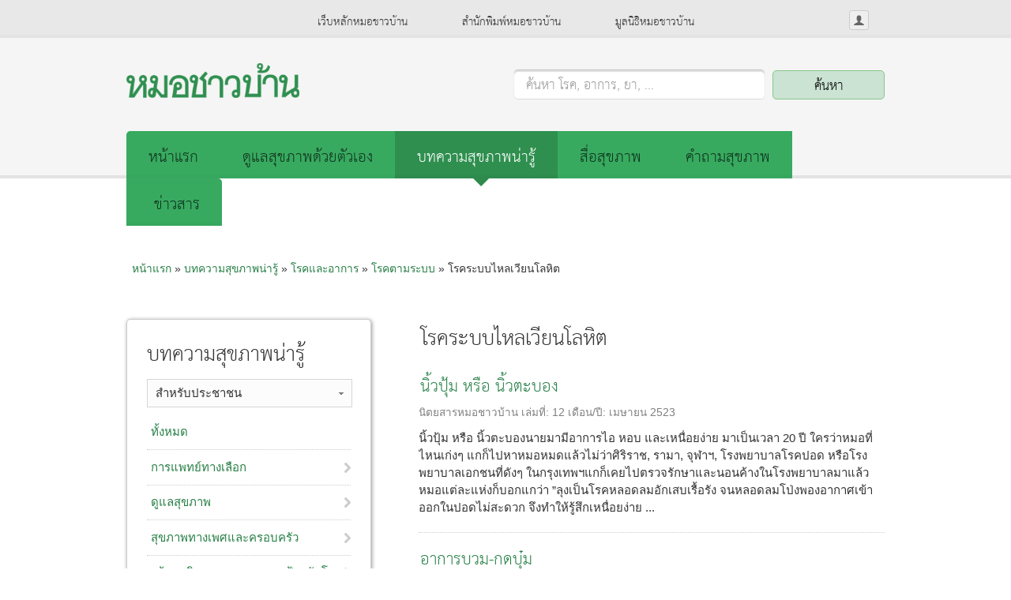

--- FILE ---
content_type: text/html; charset=utf-8
request_url: https://www.doctor.or.th/article/list/169?page=10
body_size: 13026
content:
<!DOCTYPE html PUBLIC "-//W3C//DTD XHTML 1.0 Transitional//EN"
"http://www.w3.org/TR/xhtml1/DTD/xhtml1-transitional.dtd">
<html xmlns="http://www.w3.org/1999/xhtml" xml:lang="th" lang="th" dir="ltr">

<head>
<meta http-equiv="Content-Type" content="text/html; charset=utf-8" />

  <!-- Google tag (gtag.js) -->
  <script async src="https://www.googletagmanager.com/gtag/js?id=G-R2M63ZQTXY"></script>
  <script>
    window.dataLayer = window.dataLayer || [];
    function gtag(){dataLayer.push(arguments);}
    gtag('js', new Date());
  
    gtag('config', 'G-R2M63ZQTXY');
  </script>

  <meta http-equiv="Content-Type" content="text/html; charset=utf-8" />

<link rel="shortcut icon" href="/sites/default/files/favicon.png" type="image/x-icon" />
  <meta name="viewport" content="width=device-width, initial-scale=1">
  <title>โรคระบบไหลเวียนโลหิต | ข้อมูลสุขภาพ มูลนิธิหมอชาวบ้าน - หน้า 11</title>
  <link type="text/css" rel="stylesheet" media="all" href="/sites/default/files/css/css_060bd21cdb67ab84e90d2a68c220a7f0.css" />
  <link rel="stylesheet" type="text/css"
  media="screen and (max-device-width: 480px) and (resolution: 163dpi)"
  href="/sites/all/themes/basetheme_doctor/css/mobile.css" />
  <script type="text/javascript" src="/sites/default/files/js/js_b71458e1a0a988285adf47273a75e3c1.js"></script>
<script type="text/javascript">
<!--//--><![CDATA[//><!--
jQuery.extend(Drupal.settings, { "basePath": "/", "googleanalytics": { "trackOutgoing": 1, "trackMailto": 1, "trackDownload": 1, "trackDownloadExtensions": "7z|aac|arc|arj|asf|asx|avi|bin|csv|doc|exe|flv|gif|gz|gzip|hqx|jar|jpe?g|js|mp(2|3|4|e?g)|mov(ie)?|msi|msp|pdf|phps|png|ppt|qtm?|ra(m|r)?|sea|sit|tar|tgz|torrent|txt|wav|wma|wmv|wpd|xls|xml|z|zip" }, "lightbox2": { "rtl": "0", "file_path": "/(\\w\\w/)sites/default/files", "default_image": "/sites/all/modules/contrib/lightbox2/images/brokenimage.jpg", "border_size": 5, "font_color": "fff", "box_color": "000", "top_position": "", "overlay_opacity": "0.0", "overlay_color": "fff", "disable_close_click": 1, "resize_sequence": 0, "resize_speed": 400, "fade_in_speed": 400, "slide_down_speed": 600, "use_alt_layout": 1, "disable_resize": 1, "disable_zoom": 0, "force_show_nav": 0, "show_caption": 1, "loop_items": 0, "node_link_text": "View Image Details", "node_link_target": 0, "image_count": "Image !current of !total", "video_count": "Video !current of !total", "page_count": "Page !current of !total", "lite_press_x_close": "press \x3ca href=\"#\" onclick=\"hideLightbox(); return FALSE;\"\x3e\x3ckbd\x3ex\x3c/kbd\x3e\x3c/a\x3e to close", "download_link_text": "", "enable_login": false, "enable_contact": false, "keys_close": "c x 27", "keys_previous": "p 37", "keys_next": "n 39", "keys_zoom": "z", "keys_play_pause": "32", "display_image_size": "original", "image_node_sizes": "(\\.thumbnail)", "trigger_lightbox_classes": "img.thumbnail, img.image-thumbnail", "trigger_lightbox_group_classes": "", "trigger_slideshow_classes": "", "trigger_lightframe_classes": "", "trigger_lightframe_group_classes": "", "custom_class_handler": 0, "custom_trigger_classes": "", "disable_for_gallery_lists": 1, "disable_for_acidfree_gallery_lists": true, "enable_acidfree_videos": true, "slideshow_interval": 5000, "slideshow_automatic_start": true, "slideshow_automatic_exit": true, "show_play_pause": true, "pause_on_next_click": false, "pause_on_previous_click": true, "loop_slides": false, "iframe_width": 600, "iframe_height": 400, "iframe_border": 1, "enable_video": 0 }, "nice_menus_options": { "delay": "800", "speed": "slow" } });
//--><!]]>
</script>
<script type="text/javascript">
<!--//--><![CDATA[//><!--
$(document).ready( function() {
  $.reject({
    reject: {
      msie7: true
    },
    imagePath: 'sites/all/modules/doctor/jreject_drupal/images/',
    header: 'บราวเซอร์ของคุณควรได้รับการอัพเกรด',
    paragraph1: 'เว็บบราวเซอร์ของท่านตกรุ่น อาจทำงานได้ไม่ดีกับเว็บไซต์ของเรา ท่านสามารถดาวน์โหลดโปรแกรมรุ่นล่าสุดของเว็บบราวเซอร์ยี่ห้อต่างๆ ตามรายการที่แสดงด้านล่างนี้',
    paragraph2: 'คลิกที่รูปไอคอนอันใดอันหนึ่งเพื่อไปยังหน้าดาวน์โหลด',
    closeLink: 'คลิกที่นี่เพื่อปิดกรอบหน้าต่างนี้',
    closeMessage: 'ท่านสามารถเลือกปิดกรอบหน้าต่างโดยไม่อัพเกรดได้ โดยยอมรับปัญหาที่อาจเกิดขึ้นขณะใช้งานเว็บไซต์',
    closeCookie: true
  });
});

//--><!]]>
</script>
<script type="text/javascript">
<!--//--><![CDATA[//><!--

    $(document).ready(function() {
      $('select#switch-type, select#edit-type').customSelect();
    });
    
//--><!]]>
</script>
<script type="text/javascript">
<!--//--><![CDATA[//><!--
$ = jQuery;
                   $(document).ready(function () {
                     $("#views-search-form-text").focus(function () {
                       if ($(this).val() == "") {
                         $("#views-search-form label").fadeOut();
                       }
                     });
                     $("#views-search-form-text").blur(function () {
                       if ($(this).val() == "") {
                         $("#views-search-form label").fadeIn();
                       }
                     });
                   });
                 
//--><!]]>
</script>
<script type="text/javascript">
<!--//--><![CDATA[//><!--
$(document).ready(function () {

                   $("#floating-manager-menu div > .menu > li.first > a").click(function (e) {
                     e.preventDefault();
                   });

                 });
  
//--><!]]>
</script>
  <script type="text/javascript"> </script>
  <!--[if IE 8]>
        <link rel="stylesheet" type="text/css" href="/sites/all/themes/basetheme_doctor/css/ie8.css" />
	<![endif]-->
	<!--[if IE 7]>
        <link rel="stylesheet" type="text/css" href="/sites/all/themes/basetheme_doctor/css/ie7.css" />
	<![endif]-->
	<!--[if IE 6]>
        <link rel="stylesheet" type="text/css" href="/sites/all/themes/basetheme_doctor/css/ie6.css" />
	<![endif]-->
</head>
<body id="base-fixed" class="not-front">
<div id="fb-root"></div>
  <div id="wrapper" class="not-front not-logged-in page-article one-sidebar sidebar-left">
    <div id="page">
	    <div id="header" class="clear-block">
		    <div class="inner">
	      <div class="skip-nav">
	        <a href="#container">Skip to main content</a>
	      </div>
	      <div id="branding">
                                    <div class="site-name">
                                  <a href="/" title="ข้อมูลสุขภาพ มูลนิธิหมอชาวบ้าน" id="logo">
	                  <img src="/sites/default/files/basetheme_doctor_logo.png" alt="ข้อมูลสุขภาพ มูลนิธิหมอชาวบ้าน" />
	                </a>
	              						  </div>           
                       <!-- /logo -->
	
	        <blockquote id="site-slogan">
	          	        </blockquote> <!-- /site-slogan -->
	      </div> <!-- /branding -->
	
		    	      
	      	        <div id="header-region">
	          <div id="block-block-43" class="block block-block responsive-menu no-xs-hide xs-show">

  <div class="content">
    <div class="icon-menu">menu</div>  </div>
  </div>
<div id="block-loginpop-0" class="block block-loginpop ">
  <h2>Login Pop</h2>

  <div class="content">
    <ul class="loginpop">
<li class="pop-toggle pop-login"><a href="/user/login" class="pop-login-link user-inactive">เข้าสู่ระบบ</a><div class="loginpop-login-form"><form action="/article/list/169?destination=article%2Flist%2F169%3Fpage%3D10"  accept-charset="UTF-8" method="post" id="user-login-form">
<div><div class="form-item" id="edit-name-wrapper">
 <label for="edit-name">ชื่อผู้ใช้: <span class="form-required" title="ช่องนี้จำเป็นต้องกรอก">*</span></label>
 <input type="text" maxlength="60" name="name" id="edit-name" size="15" value="" class="form-text required" />
</div>
<div class="form-item" id="edit-pass-wrapper">
 <label for="edit-pass">รหัสผ่าน: <span class="form-required" title="ช่องนี้จำเป็นต้องกรอก">*</span></label>
 <input type="password" name="pass" id="edit-pass"  maxlength="60"  size="15"  class="form-text required" />
</div>
<input type="submit" name="op" id="edit-submit" value="เข้าสู่ระบบ"  class="form-submit" />
<div class="item-list"><ul><li class="first last"><a href="/user/password" title="Request new password via e-mail.">ลืมรหัสผ่าน</a></li>
</ul></div><input type="hidden" name="form_build_id" id="form-34fded39b4df0d0cf75e95924fe3f3e8" value="form-34fded39b4df0d0cf75e95924fe3f3e8"  />
<input type="hidden" name="form_id" id="edit-user-login-block" value="user_login_block"  />

</div></form>
</div>
</li>
</ul>
  </div>
  </div>
<div id="block-block-44" class="block block-block responsive-search no-xs-hide">

  <div class="content">
    <a class="icon-search" href="#">search</a>  </div>
  </div>
<div id="block-menu-secondary-links" class="block block-menu secondary-menu xs-hide">

  <div class="content">
    <ul class="menu"><li class="leaf first"><a href="/">เว็บหลักหมอชาวบ้าน</a></li>
<li class="leaf"><a href="https://www.facebook.com/thaihealthbook" target="_blank">สำนักพิมพ์หมอชาวบ้าน</a></li>
<li class="leaf last"><a href="http://foundation.doctor.or.th/" target="_blank">มูลนิธิหมอชาวบ้าน</a></li>
</ul>  </div>
  </div>
<div id="block-block-29" class="block block-block search-block xs-hide">

  <div class="content">
    <form id="views-search-form" action="/search" method="get">
  <!--<input id="views-search-form-text2" type="text" name="text" value="คุณอยากรู้อะไร?" onblur="if (this.value == '') {this.value = 'คุณอยากรู้อะไร?';}"  onfocus="if (this.value == 'ค้นหา โรค, อาการ, ยา, ...') {this.value = '';}"/>-->
  <label for="views-search-form-text">ค้นหา โรค, อาการ, ยา, ...</label>
  <input id="views-search-form-text" type="text" name="text" value="" />
  <input id="views-search-form-submit" type="submit" value="ค้นหา" />
</form>  </div>
  </div>
<div id="block-menu_block-3" class="block block-menu_block main-menu xs-hide">

  <div class="content">
    <div class="menu-block-3 menu-name-menu-top-menu parent-mlid-0 menu-level-1">
  <ul class="menu"><li class="leaf first menu-mlid-8993"><a href="/" title="">หน้าแรก</a></li>
<li class="leaf menu-mlid-8994"><a href="/doctorme" title="">ดูแลสุขภาพด้วยตัวเอง</a></li>
<li class="leaf menu-mlid-8995"><a href="/article/list" class="active">บทความสุขภาพน่ารู้</a></li>
<li class="leaf menu-mlid-18407"><a href="/healthmedia">สื่อสุขภาพ</a></li>
<li class="leaf menu-mlid-8996"><a href="/ask/list">คำถามสุขภาพ</a></li>
<li class="leaf menu-mlid-10548"><a href="/news">ข่าวสาร</a></li>
<li class="leaf menu-mlid-8998"><a href="/contact">ติดต่อหมอชาวบ้าน</a></li>
<li class="leaf last menu-mlid-12687"><a href="/disclaimer">ข้อปฏิเสธความรับผิดชอบ</a></li>
</ul></div>
  </div>
  </div>
	        </div>
	      				</div>
	    </div> <!-- /header -->
	
	    <div id="container" class="clear-block">
				<div class="inner">
	      	        <div id="breadcrumb">
	          <div class="breadcrumb"><a href="/">หน้าแรก</a> » <a href="/article/list">บทความสุขภาพน่ารู้</a> » <a href="/article/list/7621">โรคและอาการ</a> » <a href="/article/list/106">โรคตามระบบ</a> » โรคระบบไหลเวียนโลหิต</div>	        </div>
	      										    		
		      <div id="main" class="column">
		        <div id="main-content">
		
		        <div id="content">
		           		            <div id="content-top" class="section">
		              <div id="block-titleblock-title" class="block block-titleblock ">

  <div class="content">
    <h1 class="title">โรคระบบไหลเวียนโลหิต</h1>  </div>
  </div>
		            </div> <!-- /content_top -->
		          		          
		          <div id="content-inner" class="clear-block">
		
			          			          

		          
		            <div class="view view-Article view-id-Article view-display-id-page_2 list-view view-dom-id-1">
    
  
  
      <div class="view-content">
      <div class="item-list">    <ul>                <li class="views-row views-row-1 views-row-odd views-row-first no-img">  
  <div class="views-field-field-thumbnail-new-fid">
                <span class="field-content"><a href="/article/detail/5517" class="imagecache imagecache-thumb_oai imagecache-linked imagecache-thumb_oai_linked"><img src="https://www.doctor.or.th/sites/default/files/imagecache/thumb_oai/default.jpg" alt="" title=""  class="imagecache imagecache-thumb_oai" width="768" height="520" /></a></span>  </div> 
  
  <div class="views-field-title">
                <h3 class="field-content"><a href="/article/detail/5517">นิ้วปุ้ม หรือ นิ้วตะบอง</a></h3>  </div> 
  
  <span class="views-field-type">
                <span class="field-content">นิตยสารหมอชาวบ้าน</span>  </span> 
  
  <span class="views-field-field-issue-new-value">
          <label class="views-label-field-issue-new-value">
        เล่มที่:
      </label>
                <span class="field-content">12</span>  </span> 
  
  <span class="views-field-field-date-new-value">
          <label class="views-label-field-date-new-value">
        เดือน/ปี:
      </label>
                <span class="field-content">เมษายน 2523</span>  </span> 
  
  <div class="views-field-phpcode">
                <span class="field-content">นิ้วปุ้ม หรือ นิ้วตะบองนายมามีอาการไอ หอบ และเหนื่อยง่าย มาเป็นเวลา 20 ปี ใครว่าหมอที่ไหนเก่งๆ แกก็ไปหาหมอหมดแล้วไม่ว่าศิริราช, รามา, จุฬาฯ, โรงพยาบาลโรคปอด หรือโรงพยาบาลเอกชนที่ดังๆ ในกรุงเทพฯแกก็เคยไปตรวจรักษาและนอนค้างในโรงพยาบาลมาแล้วหมอแต่ละแห่งก็บอกแกว่า &rdquo;ลุงเป็นโรคหลอดลมอักเสบเรื้อรัง จนหลอดลมโป่งพองอากาศเข้าออกในปอดไม่สะดวก จึงทำให้รู้สึกเหนื่อยง่าย ...</span>  </div> 
</li>
                <li class="views-row views-row-2 views-row-even no-img">  
  <div class="views-field-field-thumbnail-new-fid">
                <span class="field-content"><a href="/article/detail/5430" class="imagecache imagecache-thumb_oai imagecache-linked imagecache-thumb_oai_linked"><img src="https://www.doctor.or.th/sites/default/files/imagecache/thumb_oai/default.jpg" alt="" title=""  class="imagecache imagecache-thumb_oai" width="768" height="520" /></a></span>  </div> 
  
  <div class="views-field-title">
                <h3 class="field-content"><a href="/article/detail/5430">อาการบวม-กดบุ๋ม</a></h3>  </div> 
  
  <span class="views-field-type">
                <span class="field-content">นิตยสารหมอชาวบ้าน</span>  </span> 
  
  <span class="views-field-field-issue-new-value">
          <label class="views-label-field-issue-new-value">
        เล่มที่:
      </label>
                <span class="field-content">8</span>  </span> 
  
  <span class="views-field-field-date-new-value">
          <label class="views-label-field-date-new-value">
        เดือน/ปี:
      </label>
                <span class="field-content">ธันวาคม 2522</span>  </span> 
  
  <div class="views-field-phpcode">
                <span class="field-content">&ldquo;คอลัมน์นี้ จะสอนให้รู้จักอาการและโรคต่างๆ รวมทั้งวิธีตรวจร่างกายด้วยตนเอง ซึ่งผู้อ่านนำไปปฏิบัติได้เลยหรือภายหลังจากที่ได้ฝึกจากผู้รู้สักครั้งสองครั้ง เราจะนำมาเสนอเป็นประจำทุกครั้ง&rdquo;&ldquo;อาการบวม-กดบุ๋ม&rdquo;หลายวันมานี้ ผู้คนในบ้านต่างสังเกตเห็นว่า ศรีอ้วนขึ้นอย่างผิดหูผิดตา ศรีเองก็รู้สึกว่ากางเกงที่เคยใส่นั้น เอวคับจนใส่ไม่ได้เสียแล้ว ...</span>  </div> 
</li>
                <li class="views-row views-row-3 views-row-odd no-img">  
  <div class="views-field-field-thumbnail-new-fid">
                <span class="field-content"><a href="/article/detail/5263" class="imagecache imagecache-thumb_oai imagecache-linked imagecache-thumb_oai_linked"><img src="https://www.doctor.or.th/sites/default/files/imagecache/thumb_oai/default.jpg" alt="" title=""  class="imagecache imagecache-thumb_oai" width="768" height="520" /></a></span>  </div> 
  
  <div class="views-field-title">
                <h3 class="field-content"><a href="/article/detail/5263">โรคไข้เลือดออก</a></h3>  </div> 
  
  <span class="views-field-type">
                <span class="field-content">นิตยสารหมอชาวบ้าน</span>  </span> 
  
  <span class="views-field-field-issue-new-value">
          <label class="views-label-field-issue-new-value">
        เล่มที่:
      </label>
                <span class="field-content">6</span>  </span> 
  
  <span class="views-field-field-date-new-value">
          <label class="views-label-field-date-new-value">
        เดือน/ปี:
      </label>
                <span class="field-content">ตุลาคม 2522</span>  </span> 
  
  <div class="views-field-phpcode">
                <span class="field-content">โรคไข้เลือดออกเช้าวันหนึ่งขณะที่ข้าพเจ้ากำลังตรวจผู้ป่วยที่ โอ.พี.ดี.* พยาบาลเข้ามาบอกว่า มีเด็กมีอาการช็อค ขอให้ข้าพเจ้าไปดูโดยด่วน เพราะอาการหนักมากข้าพเจ้าจึงรีบออกไปตรวจและถามอาการ ได้ความว่าเป็นเด็กชายอายุ 6 ปี มีอาการตัวร้อนจัดมา 4 วัน กินอาหารและน้ำไม่ได้ และมีอาการอาเจียนด้วย มารดาซื้อยาลดไข้มาให้กิน อาการก็ไม่ทุเลา ตอนเช้าก่อนมาโรงพยาบาลมีอาการกระสับกระส่าย ...</span>  </div> 
</li>
                <li class="views-row views-row-4 views-row-even no-img">  
  <div class="views-field-field-thumbnail-new-fid">
                <span class="field-content"><a href="/article/detail/5267" class="imagecache imagecache-thumb_oai imagecache-linked imagecache-thumb_oai_linked"><img src="https://www.doctor.or.th/sites/default/files/imagecache/thumb_oai/default.jpg" alt="" title=""  class="imagecache imagecache-thumb_oai" width="768" height="520" /></a></span>  </div> 
  
  <div class="views-field-title">
                <h3 class="field-content"><a href="/article/detail/5267">จุดแดง พรายย้ำ จ้ำเขียว</a></h3>  </div> 
  
  <span class="views-field-type">
                <span class="field-content">นิตยสารหมอชาวบ้าน</span>  </span> 
  
  <span class="views-field-field-issue-new-value">
          <label class="views-label-field-issue-new-value">
        เล่มที่:
      </label>
                <span class="field-content">6</span>  </span> 
  
  <span class="views-field-field-date-new-value">
          <label class="views-label-field-date-new-value">
        เดือน/ปี:
      </label>
                <span class="field-content">ตุลาคม 2522</span>  </span> 
  
  <div class="views-field-phpcode">
                <span class="field-content">&ldquo;คอลัมน์นี้ จะสอนให้รู้จักอาการและโรคต่างๆ รวมทั้งวิธีตรวจร่างกายด้วยตนเอง ซึ่งผู้อ่านนำไปปฏิบัติได้เลยหรือภายหลังจากที่ได้ฝึกจากผู้รู้สักครั้งสองครั้ง เราจะนำมาเสนอเป็นประจำทุกครั้ง&rdquo;จุดแดง พรายย้ำ จ้ำเขียวมีบ่อยครั้งที่พบว่า เมื่อเด็กเป็นไข้ ตัวร้อนแล้วมีผื่นหรือจ้ำขึ้นตามตัว พ่อแม่จะตกใจรีบพาเด็กมาหาหมอด้วยกลัวว่าจะเป็นไข้เลือดออก ...</span>  </div> 
</li>
                <li class="views-row views-row-5 views-row-odd no-img">  
  <div class="views-field-field-thumbnail-new-fid">
                <span class="field-content"><a href="/article/detail/5246" class="imagecache imagecache-thumb_oai imagecache-linked imagecache-thumb_oai_linked"><img src="https://www.doctor.or.th/sites/default/files/imagecache/thumb_oai/default.jpg" alt="" title=""  class="imagecache imagecache-thumb_oai" width="768" height="520" /></a></span>  </div> 
  
  <div class="views-field-title">
                <h3 class="field-content"><a href="/article/detail/5246">โรคดีซ่าน ตาเหลือง </a></h3>  </div> 
  
  <span class="views-field-type">
                <span class="field-content">นิตยสารหมอชาวบ้าน</span>  </span> 
  
  <span class="views-field-field-issue-new-value">
          <label class="views-label-field-issue-new-value">
        เล่มที่:
      </label>
                <span class="field-content">5</span>  </span> 
  
  <span class="views-field-field-date-new-value">
          <label class="views-label-field-date-new-value">
        เดือน/ปี:
      </label>
                <span class="field-content">กันยายน 2522</span>  </span> 
  
  <div class="views-field-phpcode">
                <span class="field-content"> โรคดีซ่าน ตาเหลือง “ดีซ่าน” เป็นคำพื้นบ้านที่ใช้เรียกโรคที่ผู้ป่วยมีอาการตาเหลือง ตัวเหลือง บางคนเข้าใจว่าดีซ่านเป็นโรคอย่างหนึ่งอย่างเดียว แต่ที่จริงไม่ใช่เพราะอาการตาเหลืองตัวเหลืองนี้เป็นเพียงอาการของโรคมากมายหลายโรค ถ้าจะเปรียบกับโรค “ปวดหัว” ก็ได้ กล่าวคือ “ปวดหัว” ก็เป็นเพียงอาการอย่างหนึ่งของโรคร้อยแปดชนิด นั้นเวลาที่หมอบอกคนไข้ว่าเป็น “ดีซ่าน” ...</span>  </div> 
</li>
                <li class="views-row views-row-6 views-row-even no-img">  
  <div class="views-field-field-thumbnail-new-fid">
                <span class="field-content"><a href="/article/detail/5248" class="imagecache imagecache-thumb_oai imagecache-linked imagecache-thumb_oai_linked"><img src="https://www.doctor.or.th/sites/default/files/imagecache/thumb_oai/default.jpg" alt="" title=""  class="imagecache imagecache-thumb_oai" width="768" height="520" /></a></span>  </div> 
  
  <div class="views-field-title">
                <h3 class="field-content"><a href="/article/detail/5248">การตรวจดูอาการ “ตาเหลือง(ดีซ่าน)และโรคตับแข็ง”</a></h3>  </div> 
  
  <span class="views-field-type">
                <span class="field-content">นิตยสารหมอชาวบ้าน</span>  </span> 
  
  <span class="views-field-field-issue-new-value">
          <label class="views-label-field-issue-new-value">
        เล่มที่:
      </label>
                <span class="field-content">5</span>  </span> 
  
  <span class="views-field-field-date-new-value">
          <label class="views-label-field-date-new-value">
        เดือน/ปี:
      </label>
                <span class="field-content">กันยายน 2522</span>  </span> 
  
  <div class="views-field-phpcode">
                <span class="field-content">คอลัมน์นี้ จะสอนให้รู้จักอาการและโรคต่างๆ รวมทั้งวิธีตรวจร่างกายด้วยตนเอง ซึ่งผู้อ่านนำไปปฏิบัติได้เลย หรือภายหลังจากที่ได้ฝึกจากผู้รู้สักครั้งสองครั้ง เราจะนำมาเสนอเป็นประจำทุกครั้งการตรวจดูอาการ &ldquo;ตาเหลือง (ดีซ่าน) และโรคตับแข็ง&rdquo;อาการดีซ่านหมายถึง อาการตาเหลืองตัวเหลือง ปัสสาวะสีเหลืองเหมือนสีขมิ้น (ถ้าสีเหมือนน้ำชา และเหลืองเป็นเพียงบางครั้ง ไม่ใช่อาการของดีซ่าน) ...</span>  </div> 
</li>
                <li class="views-row views-row-7 views-row-odd no-img">  
  <div class="views-field-field-thumbnail-new-fid">
                <span class="field-content"><a href="/article/detail/5152" class="imagecache imagecache-thumb_oai imagecache-linked imagecache-thumb_oai_linked"><img src="https://www.doctor.or.th/sites/default/files/imagecache/thumb_oai/default.jpg" alt="" title=""  class="imagecache imagecache-thumb_oai" width="768" height="520" /></a></span>  </div> 
  
  <div class="views-field-title">
                <h3 class="field-content"><a href="/article/detail/5152">ช็อค</a></h3>  </div> 
  
  <span class="views-field-type">
                <span class="field-content">นิตยสารหมอชาวบ้าน</span>  </span> 
  
  <span class="views-field-field-issue-new-value">
          <label class="views-label-field-issue-new-value">
        เล่มที่:
      </label>
                <span class="field-content">3</span>  </span> 
  
  <span class="views-field-field-date-new-value">
          <label class="views-label-field-date-new-value">
        เดือน/ปี:
      </label>
                <span class="field-content">กรกฎาคม 2522</span>  </span> 
  
  <div class="views-field-phpcode">
                <span class="field-content">ช็อคเราเคยได้ยินคำว่า ช็อค มานานแล้ว และบางทีชินหูเสยจนไม่รู้ความหมายของมันว่าเป็นอะไรกันแน่ ในทางการแพทย์ ช็อค หมายถึง ภาวะที่ร่างกายหมดความสามารถที่จะดำรงชีวิตอยู่ได้อย่างปกติ เหตุที่สำคัญที่สุดก็คือ เลือดไม่สูบฉีดไปหล่อเลี้ยงร่างกายส่วนต่างๆ ได้อย่างพอเพียงความบกพร่องที่ทำให้เลือดไม่ถูกสูบฉีดไปเลี้ยงร่างกายมีหลายอย่าง ที่นับว่าสำคัญมี 2 อย่าง คือ1. หัวใจทำงานไม่ได้เต็มที่ ...</span>  </div> 
</li>
                <li class="views-row views-row-8 views-row-even no-img">  
  <div class="views-field-field-thumbnail-new-fid">
                <span class="field-content"><a href="/article/detail/5156" class="imagecache imagecache-thumb_oai imagecache-linked imagecache-thumb_oai_linked"><img src="https://www.doctor.or.th/sites/default/files/imagecache/thumb_oai/default.jpg" alt="" title=""  class="imagecache imagecache-thumb_oai" width="768" height="520" /></a></span>  </div> 
  
  <div class="views-field-title">
                <h3 class="field-content"><a href="/article/detail/5156">ไข้ป่า : มาลาเรีย</a></h3>  </div> 
  
  <span class="views-field-type">
                <span class="field-content">นิตยสารหมอชาวบ้าน</span>  </span> 
  
  <span class="views-field-field-issue-new-value">
          <label class="views-label-field-issue-new-value">
        เล่มที่:
      </label>
                <span class="field-content">3</span>  </span> 
  
  <span class="views-field-field-date-new-value">
          <label class="views-label-field-date-new-value">
        เดือน/ปี:
      </label>
                <span class="field-content">กรกฎาคม 2522</span>  </span> 
  
  <div class="views-field-phpcode">
                <span class="field-content">ไข้ป่า : มาลาเรียมาลาเรีย เป็นโรคที่เกิดจากเชื้อมาลาเรีย ผู้ป่วยมักมีอาการหนาวสั่น ดังนั้น จึงเรียกกันว่า &rdquo;ไข้จับสั่น&rdquo; แต่ผู้ป่วยมาลาเรียอาจไม่มีอาการหนาวสั่นก็ได้ นอกจากไข้แล้วผู้ป่วยมาลาเรียอาจีอาการอย่างอื่น เช่น ปวดศีรษะ ไม่รู้สึกตัว หมดสติ หรือ ท้องเดิน ฯลฯ มาลาเรียเป็นโรคที่พบได้บ่อยในชนบทในประเทศไทยโดยเฉพาะในเขตป่าเขา ฉะนั้น ผู้ที่อยู่ในที่ดังกล่าว หรือไปที่นั้น ถ้าเป็นไข้ ...</span>  </div> 
</li>
                <li class="views-row views-row-9 views-row-odd no-img">  
  <div class="views-field-field-thumbnail-new-fid">
                <span class="field-content"><a href="/article/detail/5100" class="imagecache imagecache-thumb_oai imagecache-linked imagecache-thumb_oai_linked"><img src="https://www.doctor.or.th/sites/default/files/imagecache/thumb_oai/default.jpg" alt="" title=""  class="imagecache imagecache-thumb_oai" width="768" height="520" /></a></span>  </div> 
  
  <div class="views-field-title">
                <h3 class="field-content"><a href="/article/detail/5100">หัวใจ กับการไหลเวียนของเลือด</a></h3>  </div> 
  
  <span class="views-field-type">
                <span class="field-content">นิตยสารหมอชาวบ้าน</span>  </span> 
  
  <span class="views-field-field-issue-new-value">
          <label class="views-label-field-issue-new-value">
        เล่มที่:
      </label>
                <span class="field-content">2</span>  </span> 
  
  <span class="views-field-field-date-new-value">
          <label class="views-label-field-date-new-value">
        เดือน/ปี:
      </label>
                <span class="field-content">มิถุนายน 2522</span>  </span> 
  
  <div class="views-field-phpcode">
                <span class="field-content">หัวใจ กับการไหลเวียนของเลือด1 เส้นเลือดแดงที่คอ2 เส้นเลือดดำที่คอ3 เส้นเลือดแดงที่แขน4 เส้นเลือดแดงใหญ่เอออร์ตา (ส่วนโค้ง)5 เส้นเลือดดำใหญ่บน6 เส้นเลือดในปอด7 หัวใจ8 เส้นเลือดดำที่แขน9 เส้นเลือดดำใหญ่ล่าง10 เส้นเลือดที่ไต11 เส้นเลือดแดงใหญ่เอออร์ตา (ส่วนล่าง)12 เส้นเลือดแดงที่ปลายแขน13 เส้นเลือดดำที่สะโพก14 เส้นเลือดแดงที่สะโพก15 เส้นเลือดแดงที่ต้นขา16 ...</span>  </div> 
</li>
                <li class="views-row views-row-10 views-row-even views-row-last no-img">  
  <div class="views-field-field-thumbnail-new-fid">
                <span class="field-content"><a href="/article/detail/5107" class="imagecache imagecache-thumb_oai imagecache-linked imagecache-thumb_oai_linked"><img src="https://www.doctor.or.th/sites/default/files/imagecache/thumb_oai/default.jpg" alt="" title=""  class="imagecache imagecache-thumb_oai" width="768" height="520" /></a></span>  </div> 
  
  <div class="views-field-title">
                <h3 class="field-content"><a href="/article/detail/5107">ซีด-โลหิตจาง</a></h3>  </div> 
  
  <span class="views-field-type">
                <span class="field-content">นิตยสารหมอชาวบ้าน</span>  </span> 
  
  <span class="views-field-field-issue-new-value">
          <label class="views-label-field-issue-new-value">
        เล่มที่:
      </label>
                <span class="field-content">2</span>  </span> 
  
  <span class="views-field-field-date-new-value">
          <label class="views-label-field-date-new-value">
        เดือน/ปี:
      </label>
                <span class="field-content">มิถุนายน 2522</span>  </span> 
  
  <div class="views-field-phpcode">
                <span class="field-content">โรคของคนจน ซีด-โลหิตจางอาการซีดมีทั้งที่เกิดจากโลหิตจางและไม่มีโลหิตจาง เช่นถูกเจ้าหนี้ทวงเงินแล้วหน้าซีดถูกตำรวจจับแล้วหน้าซีดบางคนอดนอนแล้วหน้าซีดบางคนกินเหล้าแล้วหน้าซีด (ส่วนใหญ่หน้าแดง)ซีดแบบนี้เกิดจากเส้นเลือดมันหดตัว ทำให้เลือดมาเลี้ยงบริเวณผิวหน้าน้อยลง จึงดูซีด ทั้งๆ ที่โลหิตไม่จางส่วนซีดจากโลหิตจางนั้นเกิดขึ้นเพราะมีเลือดน้อยทั่วร่างกายวิธีจะดูว่ามีโลหิตจางไหม ...</span>  </div> 
</li>
      </ul></div>    </div>
  
      <div class="item-list"><ul class="pager"><li class="pager-first first"><a href="/article/list/169" title="ไปหน้าแรก" class="active">«</a></li>
<li class="pager-previous"><a href="/article/list/169?page=9" title="ไปหน้าก่อน" class="active">‹</a></li>
<li class="pager-ellipsis">…</li>
<li class="pager-item"><a href="/article/list/169?page=3" title="ไปหน้า 4" class="active">4</a></li>
<li class="pager-item"><a href="/article/list/169?page=4" title="ไปหน้า 5" class="active">5</a></li>
<li class="pager-item"><a href="/article/list/169?page=5" title="ไปหน้า 6" class="active">6</a></li>
<li class="pager-item"><a href="/article/list/169?page=6" title="ไปหน้า 7" class="active">7</a></li>
<li class="pager-item"><a href="/article/list/169?page=7" title="ไปหน้า 8" class="active">8</a></li>
<li class="pager-item"><a href="/article/list/169?page=8" title="ไปหน้า 9" class="active">9</a></li>
<li class="pager-item"><a href="/article/list/169?page=9" title="ไปหน้า 10" class="active">10</a></li>
<li class="pager-current">11</li>
<li class="pager-item"><a href="/article/list/169?page=11" title="ไปหน้า 12" class="active">12</a></li>
<li class="pager-next"><a href="/article/list/169?page=11" title="ไปหน้าถัดไป" class="active">›</a></li>
<li class="pager-last last"><a href="/article/list/169?page=11" title="ไปยังหน้าสุดท้าย" class="active">» </a></li>
</ul></div>  
  
  
  
  
</div> <!-- /main content -->
		            <div class="skip-nav">
		              <a href="#container">Skip to Top</a>
		            </div>
		

		
		          </div> <!-- /content-inner -->
		          </div>
	        </div> <!-- /content -->
	        
		      		        <div id="sidebar-left" class="column sidebar">
		          <div id="block-nice_menus-1" class="block block-nice_menus menu-sidebar">
  <h2>บทความสุขภาพน่ารู้</h2>
<div class="form-item" id="switch-type-wrapper">
 <select name="switch-type" class="form-select" id="switch-type" ><option value="article/list" selected="selected">สำหรับประชาชน</option><option value="article/list/all/clinic">สำหรับผู้ประกอบวิชาชีพ</option><option value="columnist/7">รายชื่อนักเขียน</option></select>
</div>
<script type="text/javascript">
  $('#switch-type').change(function () {
    window.location.href = Drupal.settings.basePath + $(this).val();
  });
</script>

  <div class="content">
    <ul class="nice-menu nice-menu-right" id="nice-menu-1"><li class="menu-10876 menu-path-article first  odd "><a href="/article/list" title="" class="active">ทั้งหมด</a></li>
<li class="menu-12059 menuparent menu-path-article-list-257 even "><a href="/article/list/257" title="การแพทย์ทางเลือก">การแพทย์ทางเลือก</a><ul><li class="menu-12060 menuparent menu-path-article-list-105 first  odd "><a href="/article/list/105" title="แพทย์แผนไทย">แพทย์แผนไทย</a><ul><li class="menu-12061 menu-path-article-list-165 first  odd "><a href="/article/list/165" title="กดจุด">กดจุด</a></li>
<li class="menu-12062 menu-path-article-list-164 even  last "><a href="/article/list/164" title="นวดไทย">นวดไทย</a></li>
</ul>
</li>
<li class="menu-12063 menu-path-article-list-104 even  last "><a href="/article/list/104" title="แพทย์แผนจีน ">แพทย์แผนจีน </a></li>
</ul>
</li>
<li class="menu-12072 menuparent menu-path-article-list-102 odd "><a href="/article/list/102" title="ดูแลสุขภาพ">ดูแลสุขภาพ</a><ul><li class="menu-12073 menu-path-article-list-160 first  odd "><a href="/article/list/160" title="การดูแลผู้สูงอายุ ">การดูแลผู้สูงอายุ </a></li>
<li class="menu-12074 menu-path-article-list-156 even "><a href="/article/list/156" title="การปฐมพยาบาล ">การปฐมพยาบาล </a></li>
<li class="menu-12075 menu-path-article-list-157 odd "><a href="/article/list/157" title="การรักษาเบื้องต้น">การรักษาเบื้องต้น</a></li>
<li class="menu-12076 menu-path-article-list-159 even "><a href="/article/list/159" title="การใช้ยาสมุนไพร">การใช้ยาสมุนไพร</a></li>
<li class="menu-12077 menu-path-article-list-5009 odd "><a href="/article/list/5009" title="คู่มือดูแลสุขภาพ">คู่มือดูแลสุขภาพ</a></li>
<li class="menu-12078 menu-path-article-list-158 even "><a href="/article/list/158" title="ยาและวิธีใช้">ยาและวิธีใช้</a></li>
<li class="menu-12079 menuparent menu-path-article-list-87 odd "><a href="/article/list/87" title="ตรวจสุขภาพด้วยตัวเอง">ตรวจสุขภาพด้วยตัวเอง</a><ul><li class="menu-12080 menu-path-article-list-89 first  odd "><a href="/article/list/89" title="คำนวณค่า BMI">คำนวณค่า BMI</a></li>
<li class="menu-12081 menu-path-article-list-88 even "><a href="/article/list/88" title="วินิจฉัยโรคเบื้องต้น  ">วินิจฉัยโรคเบื้องต้น  </a></li>
<li class="menu-12082 menu-path-article-list-90 odd  last "><a href="/article/list/90" title="แนะนำการตรวจสุขภาพประจำปี">แนะนำการตรวจสุขภาพประจำปี</a></li>
</ul>
</li>
<li class="menu-12069 menuparent menu-path-article-list-91 even  last "><a href="/article/list/91" title="คุยสุขภาพ">คุยสุขภาพ</a><ul><li class="menu-12070 menu-path-article-list-258 first  odd "><a href="/article/list/258" title="กรณีศึกษา">กรณีศึกษา</a></li>
<li class="menu-12071 menu-path-article-list-93 even  last "><a href="/article/list/93" title="ถามตอบปัญหาสุขภาพ">ถามตอบปัญหาสุขภาพ</a></li>
</ul>
</li>
</ul>
</li>
<li class="menu-12064 menuparent menu-path-article-list-7623 even "><a href="/article/list/7623" title="สุขภาพทางเพศและครอบครัว">สุขภาพทางเพศและครอบครัว</a><ul><li class="menu-12065 menu-path-article-list-162 first  odd "><a href="/article/list/162" title="การดูแลบุตร">การดูแลบุตร</a></li>
<li class="menu-12066 menu-path-article-list-103 even "><a href="/article/list/103" title="แม่และเด็ก">แม่และเด็ก</a></li>
<li class="menu-12067 menu-path-article-list-161 odd "><a href="/article/list/161" title="การตั้งครรภ์">การตั้งครรภ์</a></li>
<li class="menu-12068 menu-path-article-list-163 even  last "><a href="/article/list/163" title="เรียนรู้เรื่องเพศและการวางแผนครอบครัว">เรียนรู้เรื่องเพศและการวางแผนครอบครัว</a></li>
</ul>
</li>
<li class="menu-11999 menuparent menu-path-article-list-92 odd "><a href="/article/list/92" title="ส่งเสริมสุขภาพและป้องกันโรค">สร้างเสริมสุขภาพ 3 อ. ​และป้องกันโรค</a><ul><li class="menu-12000 menuparent menu-path-article-list-138 first  odd "><a href="/article/list/138" title="อาหาร">อาหาร</a><ul><li class="menu-12001 menu-path-article-list-139 first  odd "><a href="/article/list/139" title="อาหาร 5 หมู่  ">อาหาร 5 หมู่  </a></li>
<li class="menu-12002 menuparent menu-path-article-list-141 even "><a href="/article/list/141" title="เช่น เบาหวาน ความดันสูง เกาต์ หัวใจ">อาหารของผู้่ป่วยโรคเรื้อรัง</a><ul><li class="menu-12003 menu-path-article-list-5000 first  odd "><a href="/article/list/5000" title="ความดันสูง">ความดันสูง</a></li>
<li class="menu-12004 menu-path-article-list-5002 even "><a href="/article/list/5002" title="หัวใจ">หัวใจ</a></li>
<li class="menu-12005 menu-path-article-list-5001 odd "><a href="/article/list/5001" title="เกาต์">เกาต์</a></li>
<li class="menu-12006 menu-path-article-list-4999 even  last "><a href="/article/list/4999" title="เบาหวาน">เบาหวาน</a></li>
</ul>
</li>
<li class="menu-12007 menu-path-article-list-140 odd "><a href="/article/list/140" title="อาหารที่ควรหลีกเลี่ยง">อาหารที่ควรหลีกเลี่ยง</a></li>
<li class="menu-12008 menu-path-article-list-143 even "><a href="/article/list/143" title="อาหารป้องกันมะเร็ง ">อาหารป้องกันมะเร็ง </a></li>
<li class="menu-12009 menu-path-article-list-144 odd  last "><a href="/article/list/144" title="อาหารสมุนไพร">อาหารสมุนไพร</a></li>
</ul>
</li>
<li class="menu-12010 menuparent menu-path-article-list-145 even "><a href="/article/list/145" title="ออกกำลังกาย">ออกกำลังกาย</a><ul><li class="menu-12011 menu-path-article-list-148 first  odd  last "><a href="/article/list/148" title="วิ่ง เดิน ปั่นจักรยาน ว่ายน้ำ แอร์โรบิค  แอร์โรบอคซิ่ง รำกระบอง ไทเก็ก ชี่กง โยคะ">วิ่ง เดิน ปั่นจักรยาน ว่ายน้ำ แอร์โรบิค  แอร์โรบอคซิ่ง รำกระบอง ไทเก็ก ชี่กง โยคะ</a></li>
</ul>
</li>
<li class="menu-12016 menuparent menu-path-article-list-146 odd  last "><a href="/article/list/146" title="อารมณ์">อารมณ์</a><ul><li class="menu-12017 menu-path-article-list-150 first  odd "><a href="/article/list/150" title="การทำสมาธิ">การทำสมาธิ</a></li>
<li class="menu-12018 menu-path-article-list-151 even "><a href="/article/list/151" title="การพักผ่อน">การพักผ่อน</a></li>
<li class="menu-12019 menu-path-article-list-149 odd "><a href="/article/list/149" title="การพัฒนา EQ ">การพัฒนา EQ </a></li>
<li class="menu-12020 menu-path-article-list-152 even  last "><a href="/article/list/152" title="จิตอาสา/ ฉือจี้">จิตอาสา/ ฉือจี้</a></li>
</ul>
</li>
</ul>
</li>
<li class="menu-12012 menuparent menu-path-article-list-147 even "><a href="/article/list/147" title="(พฤติกรรม) อันตราย">พฤติกรรมอันตราย</a><ul><li class="menu-12013 menu-path-article-list-153 first  odd "><a href="/article/list/153" title="เช่น การบริโภคแอลกอฮอล์ สูบบุหรี่ เพศสัมพันธ์">พฤติกรรมเสี่ยงต่อสุขภาพ</a></li>
<li class="menu-12014 menu-path-article-list-155 even "><a href="/article/list/155" title="สารพิษ  สารเคมี  มลพิษทางอากาศ   เสียง  แสง">อนามัยสิ่งแวดล้อม</a></li>
<li class="menu-12015 menu-path-article-list-154 odd  last "><a href="/article/list/154" title="ที่ไม่ถูกต้องจากการทำงาน เช่น การนั่ง การยืน การยกของ การนอน">อิริยาบถ</a></li>
</ul>
</li>
<li class="menu-12021 menuparent menu-path-article-list-7621 active-trail odd "><a href="/article/list/7621" title="โรคและอาการ">โรคและอาการ</a><ul><li class="menu-12022 menuparent menu-path-article-list-108 first  odd "><a href="/article/list/108" title="โรคเรื้อรัง">โรคเรื้อรัง</a><ul><li class="menu-12023 menu-path-article-list-199 first  odd "><a href="/article/list/199" title="กลุ่มอาการเมตาโบลิค">กลุ่มอาการเมตาโบลิค</a></li>
<li class="menu-12024 menu-path-article-list-188 even "><a href="/article/list/188" title="ความดันโลหิตสูง">ความดันโลหิตสูง</a></li>
<li class="menu-12025 menu-path-article-list-198 odd "><a href="/article/list/198" title="ถุงลมปอดโป่งพอง">ถุงลมปอดโป่งพอง</a></li>
<li class="menu-12026 menu-path-article-list-191 even "><a href="/article/list/191" title="มะเร็ง">มะเร็ง</a></li>
<li class="menu-12027 menu-path-article-list-193 odd "><a href="/article/list/193" title="อัมพฤกษ์ อัมพาต">อัมพฤกษ์ อัมพาต</a></li>
<li class="menu-12028 menu-path-article-list-189 even "><a href="/article/list/189" title="เบาหวาน">เบาหวาน</a></li>
<li class="menu-12029 menu-path-article-list-195 odd "><a href="/article/list/195" title="โรคข้อ/เกาต์">โรคข้อ/เกาต์</a></li>
<li class="menu-12030 menu-path-article-list-201 even "><a href="/article/list/201" title="โรคทางจิตเวช  เครียด หวาดระแวง ">โรคทางจิตเวช  เครียด หวาดระแวง </a></li>
<li class="menu-12031 menu-path-article-list-200 odd "><a href="/article/list/200" title="โรคหวัด ภูมิแพ้">โรคหวัด ภูมิแพ้</a></li>
<li class="menu-12032 menu-path-article-list-192 even "><a href="/article/list/192" title="โรคหัวใจ">โรคหัวใจ</a></li>
<li class="menu-12033 menu-path-article-list-194 odd "><a href="/article/list/194" title="โรคหืด">โรคหืด</a></li>
<li class="menu-12034 menu-path-article-list-190 even "><a href="/article/list/190" title="ไขมันในเลือดสูง/ผิดปกติ">ไขมันในเลือดสูง/ผิดปกติ</a></li>
<li class="menu-12035 menu-path-article-list-196 odd  last "><a href="/article/list/196" title="ไตวาย">ไตวาย</a></li>
</ul>
</li>
<li class="menu-12036 menuparent menu-path-article-list-106 active-trail even "><a href="/article/list/106" title="โรคตามระบบ">โรคตามระบบ</a><ul><li class="menu-12037 menu-path-article-list-167 first  odd "><a href="/article/list/167" title="ระบบทางเดินอาหาร">ระบบทางเดินอาหาร</a></li>
<li class="menu-12038 menu-path-article-list-179 even "><a href="/article/list/179" title="โรคจากอุบัติเหตุ สารพิษ และสัตว์พิษ">โรคจากอุบัติเหตุ สารพิษ และสัตว์พิษ</a></li>
<li class="menu-12039 menu-path-article-list-259 odd "><a href="/article/list/259" title="โรคช่องปากและฟัน">โรคช่องปากและฟัน</a></li>
<li class="menu-12040 menu-path-article-list-178 even "><a href="/article/list/178" title="โรคติดต่อทางเพศสัมพันธ์">โรคติดต่อทางเพศสัมพันธ์</a></li>
<li class="menu-12041 menu-path-article-list-180 odd "><a href="/article/list/180" title="โรคติดเชื้อ">โรคติดเชื้อ</a></li>
<li class="menu-12042 menu-path-article-list-177 even "><a href="/article/list/177" title="โรคผิวหนัง">โรคผิวหนัง</a></li>
<li class="menu-12043 menu-path-article-list-181 odd "><a href="/article/list/181" title="โรคพยาธิ">โรคพยาธิ</a></li>
<li class="menu-12044 menu-path-article-list-170 even "><a href="/article/list/170" title="โรคระบบกระดูกและกล้ามเนื้อ">โรคระบบกระดูกและกล้ามเนื้อ</a></li>
<li class="menu-12045 menu-path-article-list-171 odd "><a href="/article/list/171" title="โรคระบบต่อมไร้ท่อ">โรคระบบต่อมไร้ท่อ</a></li>
<li class="menu-12046 menu-path-article-list-173 even "><a href="/article/list/173" title="โรคระบบทางอวัยวะเพศชาย">โรคระบบทางอวัยวะเพศชาย</a></li>
<li class="menu-12047 menu-path-article-list-174 odd "><a href="/article/list/174" title="โรคระบบทางอวัยวะเพศหญิง">โรคระบบทางอวัยวะเพศหญิง</a></li>
<li class="menu-12048 menu-path-article-list-172 even "><a href="/article/list/172" title="โรคระบบทางเดินปัสสาวะ">โรคระบบทางเดินปัสสาวะ</a></li>
<li class="menu-12049 menu-path-article-list-166 odd "><a href="/article/list/166" title="โรคระบบทางเดินหายใจ">โรคระบบทางเดินหายใจ</a></li>
<li class="menu-12050 menu-path-article-list-168 even "><a href="/article/list/168" title="โรคระบบประสาทและสมอง">โรคระบบประสาทและสมอง</a></li>
<li class="menu-12051 menu-path-article-list-169 active-trail odd "><a href="/article/list/169" title="โรคระบบไหลเวียนโลหิต" class="active">โรคระบบไหลเวียนโลหิต</a></li>
<li class="menu-12052 menu-path-article-list-175 even  last "><a href="/article/list/175" title="โรคหู ตา คอ จมูก">โรคหู ตา คอ จมูก</a></li>
</ul>
</li>
<li class="menu-12053 menuparent menu-path-article-list-107 odd  last "><a href="/article/list/107" title="โรคจากการทำงาน">โรคจากการทำงาน</a><ul><li class="menu-12054 menu-path-article-list-187 first  odd "><a href="/article/list/187" title="พิษภัยจากสารเคมี (ยาฆ่าเมลง/ สารตะกั่ว)">พิษภัยจากสารเคมี (ยาฆ่าเมลง/ สารตะกั่ว)</a></li>
<li class="menu-12055 menu-path-article-list-184 even "><a href="/article/list/184" title="โรคจากฝุ่นและสารเคมีในโรงงาน">โรคจากฝุ่นและสารเคมีในโรงงาน</a></li>
<li class="menu-12056 menu-path-article-list-186 odd "><a href="/article/list/186" title="โรคจากสัตว์ เช่น ฉี่หนู">โรคจากสัตว์ เช่น ฉี่หนู</a></li>
<li class="menu-12057 menu-path-article-list-185 even "><a href="/article/list/185" title="โรคจากอริยาบทที่ผิดสุขลักษณะ">โรคจากอริยาบทที่ผิดสุขลักษณะ</a></li>
<li class="menu-12058 menu-path-article-list-182 odd  last "><a href="/article/list/182" title="โรคเส้นเอ็นอักเสบ/ นิ้วล็อค">โรคเส้นเอ็นอักเสบ/ นิ้วล็อค</a></li>
</ul>
</li>
</ul>
</li>
<li class="menu-18768 menu-path-article-list-7706 even "><a href="/article/list/7706" title="ทันกระแสสุขภาพ">ทันกระแสสุขภาพ</a></li>
<li class="menu-18826 menu-path-article-list-social odd "><a href="/article/list/social">คลังความรู้สื่อสังคมออนไลน์</a></li>
<li class="menu-12083 menu-path-article-list-301 even  last "><a href="/article/list/301" title="อื่น ๆ">อื่น ๆ</a></li>
</ul>
  </div>
  </div>
<div id="block-menu-menu-specific-article" class="block block-menu article-landing-menu">
  <h2>บทความเฉพาะเรื่อง</h2>

  <div class="content">
    <ul class="menu"><li class="leaf first last"><a href="/article/list/specific">บทความเฉพาะเรื่อง</a></li>
</ul>  </div>
  </div>
<div id="block-block-55" class="block block-block ">

  <div class="content">
    <p><a href="https://empowerliving.doctor.or.th/" target="_blank"><img alt="แนะนำเว็บใหม่ empowerliving การดูแลสุขภาพสำหรับตนเอง ครอบครัว พ่อแม่มือใหม่ พ่อแม่เลี้ยงเดี่ยว ผู้สูงวัย ฟรีแลนซ์ และ LGBTQ" src="/sites/default/files/users/user1/banner-empower-sm%402x.png" /></a></p>
  </div>
  </div>
		        </div> <!-- /sidebar-left -->
		      		      	        
		      
          		      
          
          
          	
	      </div></div> <!-- /main-content /main -->	
	    </div> <!-- /container -->
	
		  <div id="footer-wrapper" class="clear-block">
		    <div id="footer">
			    <div class="inner">
			      <div id="block-multiblock-5" class="block block-multiblock menu-footer xs-hide">
  <h2>แผนผังเว็บไซต์</h2>

  <div class="content">
    <div class="menu-block-3 menu-name-menu-top-menu parent-mlid-0 menu-level-1">
  <ul class="menu"><li class="leaf first menu-mlid-8993"><a href="/" title="">หน้าแรก</a></li>
<li class="leaf menu-mlid-8994"><a href="/doctorme" title="">ดูแลสุขภาพด้วยตัวเอง</a></li>
<li class="leaf menu-mlid-8995"><a href="/article/list" class="active">บทความสุขภาพน่ารู้</a></li>
<li class="leaf menu-mlid-18407"><a href="/healthmedia">สื่อสุขภาพ</a></li>
<li class="leaf menu-mlid-8996"><a href="/ask/list">คำถามสุขภาพ</a></li>
<li class="leaf menu-mlid-10548"><a href="/news">ข่าวสาร</a></li>
<li class="leaf menu-mlid-8998"><a href="/contact">ติดต่อหมอชาวบ้าน</a></li>
<li class="leaf last menu-mlid-12687"><a href="/disclaimer">ข้อปฏิเสธความรับผิดชอบ</a></li>
</ul></div>
  </div>
  </div>
<div id="block-menu_block-5" class="block block-menu_block menu-footer network-block xs-hide">
  <h2>รวมลิงค์เครือข่าย</h2>

  <div class="content">
    <div class="menu-block-5 menu-name-menu-web-menu parent-mlid-0 menu-level-1">
  <ul class="menu"><li class="leaf first menu-mlid-865"><a href="http://foundation.doctor.or.th" target="_blank">มูลนิธิหมอชาวบ้าน</a></li>
<li class="leaf menu-mlid-866"><a href="https://www.facebook.com/thaihealthbook" target="_blank">สำนักพิมพ์หมอชาวบ้าน</a></li>
<li class="leaf last menu-mlid-868"><a href="http://www.thaiyogainstitute.com/" target="_blank">สถาบันโยคะวิชาการ</a></li>
</ul></div>
  </div>
  </div>
<div id="block-menu_block-6" class="block block-menu_block menu-footer xs-hide">
  <h2>สื่อสุขภาพ</h2>

  <div class="content">
    <div class="menu-block-6 menu-name-menu-links-media parent-mlid-0 menu-level-1">
  <ul class="menu"><li class="leaf first menu-mlid-10923"><a href="/vdo" title="">คลิปสุขภาพ</a></li>
<li class="leaf menu-mlid-10928"><a href="http://www.thaihealthbook.com/index.php?page=Book&amp;category=13" target="_blank">หมอชาวบ้านรายเดือน</a></li>
<li class="leaf menu-mlid-10929"><a href="http://www.thaihealthbook.com/index.php?page=Book&amp;category=14" target="_blank">คลินิกรายเดือน</a></li>
<li class="leaf last menu-mlid-12635"><a href="/newsletters" title="">จดหมายข่าวย้อนหลัง</a></li>
</ul></div>
  </div>
  </div>
<div id="block-block-17" class="block block-block social-block xs-hide">

  <div class="content">
    <script type="text/javascript">
function setHomepage() {
  if (document.all){
    document.body.style.behavior='url(#default#homepage)';
    document.body.setHomePage('http://www.doctor.or.th/');
  }
  else if (window.sidebar) {
    if(window.netscape) {
      try {  
        netscape.security.PrivilegeManager.enablePrivilege("UniversalXPConnect");  
      }  
      catch(e) {  
        alert("การกระทำนี้ต้องได้รับการยินยอมจาก browser ของคุณ \nกรุณาพิมพ์ about:config ที่กล่อง address \nแล้วทำการค้นและเปลี่ยนค่า signed.applets.codebase_principal_support ให้เป็น true");  
      }
    } 
    var prefs = Components.classes['@mozilla.org / preferences - service; 1 '].getService(Components. interfaces.nsIPrefBranch);
    prefs.setCharPref('browser.startup.homepage ','http://www.doctor.or.th/');
  }
}
</script>
<ul style="float: right;">
<!--<li><a href="" onclick="setHomepage();" title="ตั้งเป็นหน้าแรก" rel="nofollow">ตั้งเป็นหน้าแรก</a></li>-->
<li><a href="/rss.xml" title="feed หมอชาวบ้าน" rel="nofollow" class = "rss ico-social" target="_blank" >feed หมอชาวบ้าน</a></li>
<li><a href="https://www.facebook.com/folkdoctorthailand" title="facebook หมอชาวบ้าน" rel="nofollow" class = "facebook ico-social" target="_blank" >facebook หมอชาวบ้าน</a></li>
<!--<li><a href="https://twitter.com/folk_doctor" title="twitter หมอชาวบ้าน" rel="nofollow" class = "twitter ico-social" target="_blank" >twitter หมอชาวบ้าน</a></li>-->
<li class="last"><a href="https://www.youtube.com/user/folkdoctor" title="youtube หมอชาวบ้าน" rel="nofollow" class = "youtube ico-social" target="_blank">youtube หมอชาวบ้าน</a></li>
</ul>  </div>
  </div>
			    </div>
		    </div> <!-- /footer -->
		  </div> <!-- /footer-wrapper -->
		  
		  <div id="footer-secondary" class="clear-block">
			    <div class="inner">
			      <div id="block-block-47" class="block block-block responsive-social no-xs-hide">

  <div class="content">
    <ul>
<li><a href="/rss.xml" title="feed หมอชาวบ้าน" rel="nofollow" class = "rss ico-social" target="_blank" >feed หมอชาวบ้าน</a></li>
<li><a href="https://www.facebook.com/folkdoctorthailand" title="facebook หมอชาวบ้าน" rel="nofollow" class = "facebook ico-social" target="_blank" >facebook หมอชาวบ้าน</a></li>
<li><a href="https://twitter.com/folk_doctor" title="twitter หมอชาวบ้าน" rel="nofollow" class = "twitter ico-social" target="_blank" >twitter หมอชาวบ้าน</a></li>
<li class="last"><a href="https://www.youtube.com/user/folkdoctor" title="youtube หมอชาวบ้าน" rel="nofollow" class = "youtube ico-social" target="_blank">youtube หมอชาวบ้าน</a></li>
</ul>  </div>
  </div>
<div id="block-block-38" class="block block-block cc-block">

  <div class="content">
     <div><span class="cc-text">สนับสนุนโดย <a href="http://www.thaihealth.or.th">สำนักงานกองทุนสนับสนุนการสร้างเสริมสุขภาพ (สสส.)<</a> และ<a href="http://changefusion.org">สถาบัน ChangeFusion<</a> พัฒนาระบบโดย <a href="http://www.opendream.co.th">Opendream<</a></span> <span class="cc-link"> <a href="http://creativecommons.org/licenses/by-nc-sa/3.0/th/"> <img alt="สัญญาอนุญาต cc by-nc-sa" height="15" src="/sites/default/files/cc-80x15.png" title="สัญญาอนุญาต cc by-nc-sa แสดงที่มา-ไม่ใช้เพื่อการค้า-อนุญาตแบบเดียวกัน 3.0 ประเทศไทย" width="80" /> <</a> </span></div>   </div>
  </div>
			    </div>
		  </div> <!-- /footer-wrapper -->
    </div> <!-- /page -->
  </div> <!-- /wrapper -->
  
    <script type="text/javascript" src="/sites/default/files/js/js_4979a112f1499b0f0b7ccec92e6b9036.js"></script>
<script type="text/javascript">
<!--//--><![CDATA[//><!--
var _gaq = _gaq || [];_gaq.push(["_setAccount", "UA-6459837-1"]);_gaq.push(["_setVar", "anonymous user"]);_gaq.push(['_setCustomVar', 1, "User roles", "anonymous user", 1]);_gaq.push(["_trackPageview"]);(function() {var ga = document.createElement("script");ga.type = "text/javascript";ga.async = true;ga.src = "/sites/default/files/googleanalytics/ga.js?z";var s = document.getElementsByTagName("script")[0];s.parentNode.insertBefore(ga, s);})();
//--><!]]>
</script>
<script type="text/javascript">
<!--//--><![CDATA[//><!--
if (typeof pageTracker != "undefined") {addthis_config.data_ga_tracker = pageTracker;}
//--><!]]>
</script>
<script type="text/javascript">
<!--//--><![CDATA[//><!--
if (typeof addthis != "undefined") {addthis.init();}
//--><!]]>
</script>
<script type="text/javascript">
<!--//--><![CDATA[//><!--
var _gaq = _gaq || [];_gaq.push(["_setAccount", "UA-6459837-1"]);_gaq.push(["_setVar", "anonymous user"]);_gaq.push(['_setCustomVar', 1, "User roles", "anonymous user", 1]);_gaq.push(["_trackPageview"]);(function() {var ga = document.createElement("script");ga.type = "text/javascript";ga.async = true;ga.src = "/sites/default/files/googleanalytics/ga.js?z";var s = document.getElementsByTagName("script")[0];s.parentNode.insertBefore(ga, s);})();
//--><!]]>
</script>
<script type="text/javascript">
<!--//--><![CDATA[//><!--
if (typeof pageTracker != "undefined") {addthis_config.data_ga_tracker = pageTracker;}
//--><!]]>
</script>
<script type="text/javascript">
<!--//--><![CDATA[//><!--
if (typeof addthis != "undefined") {addthis.init();}
//--><!]]>
</script>

<script defer src="https://static.cloudflareinsights.com/beacon.min.js/vcd15cbe7772f49c399c6a5babf22c1241717689176015" integrity="sha512-ZpsOmlRQV6y907TI0dKBHq9Md29nnaEIPlkf84rnaERnq6zvWvPUqr2ft8M1aS28oN72PdrCzSjY4U6VaAw1EQ==" data-cf-beacon='{"version":"2024.11.0","token":"815d91cc36ab48d0852530c18be8f09c","r":1,"server_timing":{"name":{"cfCacheStatus":true,"cfEdge":true,"cfExtPri":true,"cfL4":true,"cfOrigin":true,"cfSpeedBrain":true},"location_startswith":null}}' crossorigin="anonymous"></script>
</body>
</html>
